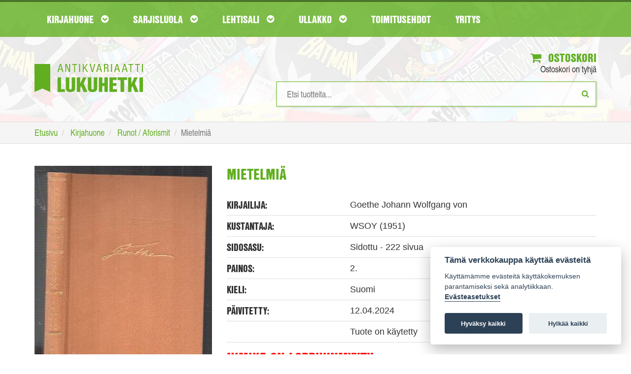

--- FILE ---
content_type: text/html; charset=UTF-8
request_url: https://www.lukuhetki.fi/mietelmia/66093
body_size: 32696
content:
<!doctype html>
<html lang="fi" class="no-js">
  <head>
    <meta charset="utf-8">
	<meta name="theme-color" content="#4e8d1a"/>
	<link rel="manifest" href="https://www.lukuhetki.fi/manifest.json">
		    <title>Mietelmiä - Goethe Johann Wolfgang von | Antikvariaatti Lukuhetki</title>
	        <meta name="description" content="Tilaa Mietelmiä, Goethe Johann Wolfgang von Lukuhetki.fi-verkkokaupasta hintaan 6,00€, 2. painos. Toimituskulut 3,80€">
        <meta name="viewport" content="width=device-width">
    <link rel="shortcut icon" href="/favicon.ico">
        <link rel="stylesheet" href="https://www.lukuhetki.fi/styles/vendor.css?4dd7a2380507a07327dee6fc3907d69d">
	    <link rel="stylesheet" href="https://www.lukuhetki.fi/styles/main.css?a28386340c1e01426770e02a09fa2076">
	    <link rel="stylesheet" href="https://www.lukuhetki.fi/styles/cookieconsent.css?a820f6cf5c469cc48cdffc7c0bae8099">
	        <link rel="canonical" href="https://www.lukuhetki.fi/mietelmia/66093" itemprop="url" />
        <!-- Typekit -->
	<link rel="stylesheet" href="https://use.typekit.net/dhg8cwk.css">
	
	<!-- Global site tag (gtag.js) - Google Analytics -->
	<script type="text/plain" data-cookiecategory="analytics" async src="https://www.googletagmanager.com/gtag/js?id=G-DH81C3HNFH"></script>
	<script type="text/plain" data-cookiecategory="analytics">
	  window.dataLayer = window.dataLayer || [];
	  function gtag(){dataLayer.push(arguments);}
	  gtag('js', new Date());

	  gtag('config', 'G-DH81C3HNFH');
	</script>

	<!-- Google Universal Analytics -->
	<script type="text/plain" data-cookiecategory="analytics">
	  (function(i,s,o,g,r,a,m){i['GoogleAnalyticsObject']=r;i[r]=i[r]||function(){
	  (i[r].q=i[r].q||[]).push(arguments)},i[r].l=1*new Date();a=s.createElement(o),
	  m=s.getElementsByTagName(o)[0];a.async=1;a.src=g;m.parentNode.insertBefore(a,m)
	  })(window,document,'script','https://www.google-analytics.com/analytics.js','ga');

	  ga('create', 'UA-21497900-6', 'auto');
	  ga('send', 'pageview');
	  ga('require', 'ecommerce');
	</script>

	
  </head>
  <body class="page-front">
    <!--[if lt IE 10]>
      <p class="browsehappy">You are using an <strong>outdated</strong> browser. Please <a href="http://browsehappy.com/">upgrade your browser</a> to improve your experience.</p>
    <![endif]-->
    
	<header id="page-header">
        <nav id="nav-main">
            <div class="container">
                <div class="navbar yamm">
                    <div class="navbar-header">
                        <a href="https://www.lukuhetki.fi/">
							<img class="visible-xs logo-mobile" src="//www.lukuhetki.fi/images/lukuhetki-fff.svg" onerror="this.src='//www.lukuhetki.fi/images/lukuhetki-fff.jpg'" alt="Antikvariaatti Lukuhetki">
						</a>
                        <button class="navbar-toggle" data-target="#navbar-collapse-grid" data-toggle="collapse" type="button" aria-label="Navigaatio"><i class="fa fa-bars"></i>
<span class="icon-bar"></span><span class="icon-bar"></span></button>
                        <!--<a class="navbar-brand" href="#">Yamm Megamenu</a>-->
                    </div>
                    <div class="navbar-collapse collapse row" id="navbar-collapse-grid">
                        <ul class="nav navbar-nav">
                            <!-- Grid 12 Menu -->
                            <li id="parentForkirjat" class="dropdown yamm-fw"><a href="#" class="dropdown-toggle" data-toggle="dropdown">Kirjahuone <i class="fa fa-chevron-circle-down"></i></a></li>
                            <li id="parentForsarjakuvat" class="dropdown yamm-fw"><a href="#" class="dropdown-toggle" data-toggle="dropdown">Sarjisluola <i class="fa fa-chevron-circle-down"></i></a></li>
                            <li id="parentForlehdet" class="dropdown yamm-fw"><a href="#" class="dropdown-toggle" data-toggle="dropdown">Lehtisali <i class="fa fa-chevron-circle-down"></i></a></li>
                            <li id="parentForkeräily" class="dropdown yamm-fw"><a href="#" class="dropdown-toggle" data-toggle="dropdown">Ullakko <i class="fa fa-chevron-circle-down"></i></a></li>
                            <li><a class="dropdown-toggle" href="https://www.lukuhetki.fi/toimitusehdot">Toimitusehdot</a></li>
                            <li><a class="dropdown-toggle" href="https://www.lukuhetki.fi/yritys">Yritys</a></li>
                        </ul>
                    </div>
                </div>
            </div>
        </nav>
				<div class="container">
			<div class="row">
				<div class="col-xs-12 col-sm-4 logo">
					<a href="https://www.lukuhetki.fi/" aria-label="Etusivu"><img class="hidden-xs" src="//www.lukuhetki.fi/images/lukuhetki.svg" alt="Antikvariaatti Lukuhetki"></a>
				</div>
				<div class="col-xs-12 col-sm-8 text-right">
					<div class="cart">
						<a href="https://www.lukuhetki.fi/ostoskori"><i class="fa fa-shopping-cart"></i> Ostoskori</a>
						<span id="quickCart">Ostoskori on tyhjä</span>
						<div id="added-to-cart" hidden="hidden" class="alert alert-top alert-success" role="alert"><i class="fa fa-thumbs-o-up"></i>Tuote lisätty ostoskoriin</div>
						<div id="added-to-cart-failed" hidden="hidden" class="alert alert-top alert-danger" role="alert"><i class="fa  fa-exclamation-triangle "></i>Tuote ei ole ostettavissa</div>
					</div>
					<div class="search">
						
						<form action='/product.php' method='POST' onSubmit="return empty('search')">
							<input type="search" id="search" name="search" value="" results="5" onkeyup="fetch(this.value, 'simpleSearch')" autocomplete="off" placeholder="Etsi tuotteita..." aria-label="Hakusanat" />
							<button type="submit" aria-label="Etsi"><i class="fa fa-search"></i></button>
						</form>
						<ul id="simpleSearchResults" class="auto-suggest list-unstyled text-left"></ul>
					</div>
				</div>
			</div>
		</div>
	</header>
	
    <div class="breadcrumb-wrapper">
	    <div class="container">
		    <ol class="breadcrumb" itemscope itemtype="http://schema.org/BreadcrumbList">
			    <li itemprop="itemListElement" itemscope itemtype="http://schema.org/ListItem">
					<a itemscope itemtype="http://schema.org/Thing" itemprop="item" href="https://www.lukuhetki.fi/">
						<span itemprop="name">Etusivu</span></a>
					<meta itemprop="position" content="1" />
				</li>
			    <li itemprop="itemListElement" itemscope itemtype="http://schema.org/ListItem">
					<a itemscope itemtype="http://schema.org/Thing" itemprop="item" href="https://www.lukuhetki.fi/kirjat">
						<span itemprop="name">Kirjahuone</span></a>
					<meta itemprop="position" content="2" />
				</li>
			    <li itemprop="itemListElement" itemscope itemtype="http://schema.org/ListItem">
					<a itemscope itemtype="http://schema.org/Thing" itemprop="item" href="https://www.lukuhetki.fi/kirjat/runot-aforismit/15">
						<span itemprop="name">Runot / Aforismit</span></a>
					<meta itemprop="position" content="3" />
				</li>
				<li class="active">Mietelmiä</li>
		    </ol>
	    </div>
    </div>
	<section class="container product-card">
		<article class="row product" itemscope itemtype="http://schema.org/Product">
		    <meta itemprop="sku" content="66093" />
            <div class="product-img col-xs-12 col-sm-4">
			            	<img itemprop="image" src="https://www.lukuhetki.fi/tuotekuvat/product66093.jpg" alt="Mietelmiä">
				            </div>
            <div class="product-info col-xs-12 col-sm-8">
	            <span itemprop="name"><h1>Mietelmiä</h1></span>
	            
	            <div class="product-details">
		            <div class="row">
			            <div class="col-sm-4"><h3>Kirjailija:</h3></div>
			            <div class="col-sm-8"><span>Goethe Johann Wolfgang von</span></div>
		            </div>
		            <div class="row">
			            <div class="col-sm-4"><h3>Kustantaja:</h3></div>
			            <div class="col-sm-8"><span>WSOY (1951)</span></div>
			        </div>
		            <div class="row">
			            <div class="col-sm-4"><h3>Sidosasu:</h3></div>
			            <div class="col-sm-8"><span>Sidottu - 222 sivua</span></div>
			        </div>
		            <div class="row">
			            <div class="col-sm-4"><h3>Painos:</h3></div>
			            <div class="col-sm-8"><span>2.</span></div>
			        </div>
		            <div class="row">
			            <div class="col-sm-4"><h3>Kieli:</h3></div>
			            <div class="col-sm-8"><span>Suomi</span></div>
		            </div>
											<div class="row">
							<div class="col-sm-4"><h3>Päivitetty:</h3></div>
							<div class="col-sm-8"><span>12.04.2024</span></div>
						</div>
																	<div class="row">
							<div class="col-sm-4"><h3></h3></div>
							<div class="col-sm-8"><span>Tuote on käytetty</span></div>
						</div>
												<h1 style="color: red">Nimike on loppuunmyyty</h3>
						<button type="button" class="btn btn-info btn-availability-followup-modal" data-toggle="modal" data-target="#availabilityModal"><i class="fa fa-envelope"></i>Ilmoita kun tuotetta on saatavilla</button>
										</div>

	            <div class="row product-actions">
		            <div class="col-xs-12 col-sm-3 col-md-4">
			            <div class="row prices">
				            <div class="col-xs-12 col-sm-6">
					            <h3>Hinta:</h3>
								<span itemprop="offers" itemscope itemtype="http://schema.org/Offer">
																
									<meta itemprop="priceCurrency" content="EUR" />
									<span class="product-price" itemprop="price" content="6.00">
									6,00€									</span>
																			<link itemprop="itemCondition" href="http://schema.org/UsedCondition"/>										
																		</span>
												            </div>
				            <div class="col-xs-12 col-sm-6 delivery-price">
					            <h3>Toimituskulut:</h3>
					            <span>3,80€</span>
				            </div>
			            </div>
		            </div>
		            <div class="col-xs-12 col-sm-9 col-md-8 add-to-cart text-right">
							            </div>
	            </div>
		            
		        <div class="product-details">
		            <div class="row product-description">
								            <div class="col-sm-12 col-md-4"><h3>Esittely:</h3></div>
			            <div class="col-sm-12 col-md-8"><span itemprop="description"><p>Mietteitä, kompia ja elämänohjeita saksalaisen kirjallisuuden suurimpiin ja monipuolisimpiin neroihin kuuluneen miehen tuotannosta. Suomentanut V. Arti.<br />
<br />
Kansipaperit puuttuvat. Kulmissa kulumaa, selkämys haalistunut ja hieman kulunut. Takakannessa kulumajälki.</p></span></div>
								            </div>
	            </div>
            </div>
		</article>
	</section>	

	
<!-- Modal -->
<div id="availabilityModal" class="modal fade" role="dialog">
  <div class="modal-dialog">
	
    <!-- Modal content-->
    <div class="modal-content">
      <div class="modal-header">
        <button type="button" class="close" data-dismiss="modal">&times;</button>
        <h3 class="modal-title">Saatavuusseuranta</h3>
      </div>
	  
      <div id="modal-info" class="modal-body hidden">
		<div id="availabilityFollowupEmailError" class="hidden alert-danger fade in alert-dismissable" role="alert">
			<h4 class="alert-heading"><strong>Ongelma saatavuusseurantaan liittymisessä</strong></h4>	
			<p>Yritä myöhemmin uudelleen.</p>
		</div>
	
		<div id="availabilityFollowupEmailSuccess" class="hidden alert-success fade in alert-dismissable" role="alert">
			<h4 class="alert-heading"><strong></strong></h4>	
		</div>
	  </div>

      <div id="modal-input" class="modal-body">
		<p><strong>Ilmoitamme sähköpostilla kun tuotetta on jälleen saatavilla verkkokaupastamme.</strong></p>

		<div class="row">
			<div class="col-xs-12">
				<div class="input-group">
					<input type="hidden" id="productId" value="66093">
					<input type="text" value="" name="followup_email" id="followup_email" class="form-control" placeholder="Sähköpostiosoite" autofocus required>
					<div class="input-group-btn">
						<button type="button" id="addAvailabilityFollowupEmail" class="btn btn-primary btn-add-availability-followup">Lähetä</button>
					</div>
				</div>
			</div>
		</div>
		<span class="invalidAvailabilityEmail hidden">Anna kelvollinen sähköpostiosoite</span>
	  </div>
    </div>
  </div>
</div>
	
	
		<input type="hidden" id="root_path" value="https://www.lukuhetki.fi">
	<script src="https://ajax.googleapis.com/ajax/libs/jquery/3.2.1/jquery.min.js"></script>
	<script src="//cdn.jsdelivr.net/blazy/latest/blazy.min.js"></script> 

		<script src="https://www.lukuhetki.fi/scripts/jquery.min.js?74cc1a03f2397eea2aa65eec2c528dee"></script>
		<script src="https://www.lukuhetki.fi/scripts/script.min.js?ccd8a05b47e69c6625def00a03989362"></script>
		<script src="https://www.lukuhetki.fi/scripts/vendor.min.js?50bcd8e8bd2064f1082befbfcdabc952"></script>
		<script src="https://www.lukuhetki.fi/scripts/vendor/modernizr.min.js?4dd7a2380507a07327dee6fc3907d69d"></script>
	
		<ul id="kirjat" class="dropdown-menu">
		<li>
			<div class="row">
				<div class="col-xs-12">
					<a href="https://www.lukuhetki.fi/kirjat" class="cat-link">Katso kaikki kirjat <i class="fa fa-hand-o-right"></i></a>
				</div>
				<div  class="col-xs-12">
					<ol type="A">
											<li class="nav-item"><a href="https://www.lukuhetki.fi/kirjat/antiikin-kreikka-ja-rooma/122">Antiikin Kreikka ja Rooma</a></li>
											<li class="nav-item"><a href="https://www.lukuhetki.fi/kirjat/antikvariaatti-lukuhetken-lahjakortti/149">Antikvariaatti Lukuhetken lahjakortti</a></li>
											<li class="nav-item"><a href="https://www.lukuhetki.fi/kirjat/dekkarit-jannitys-kotimainen/123">Dekkarit / Jännitys (kotimainen)</a></li>
											<li class="nav-item"><a href="https://www.lukuhetki.fi/kirjat/dekkarit-jannitys-ulkomainen/49">Dekkarit / Jännitys (ulkomainen)</a></li>
											<li class="nav-item"><a href="https://www.lukuhetki.fi/kirjat/elokuva-televisio-valokuvaus/12">Elokuva / Televisio / Valokuvaus</a></li>
											<li class="nav-item"><a href="https://www.lukuhetki.fi/kirjat/elamakerrat-muistelmat/19">Elämäkerrat / Muistelmat</a></li>
											<li class="nav-item"><a href="https://www.lukuhetki.fi/kirjat/english-prose-and-poetry/84">English Prose and Poetry</a></li>
											<li class="nav-item"><a href="https://www.lukuhetki.fi/kirjat/erotiikka/115">Erotiikka</a></li>
											<li class="nav-item"><a href="https://www.lukuhetki.fi/kirjat/era-kalastus/42">Erä / Kalastus</a></li>
											<li class="nav-item"><a href="https://www.lukuhetki.fi/kirjat/fantasia/36">Fantasia</a></li>
											<li class="nav-item"><a href="https://www.lukuhetki.fi/kirjat/filosofia/6">Filosofia</a></li>
											<li class="nav-item"><a href="https://www.lukuhetki.fi/kirjat/harrasteet/37">Harrasteet</a></li>
											<li class="nav-item"><a href="https://www.lukuhetki.fi/kirjat/historia-politiikka/7">Historia / Politiikka</a></li>
											<li class="nav-item"><a href="https://www.lukuhetki.fi/kirjat/itamainen-filosofia-ja-uskonto/33">Itämainen filosofia ja uskonto</a></li>
											<li class="nav-item"><a href="https://www.lukuhetki.fi/kirjat/kansanperinne-murteet/52">Kansanperinne / Murteet</a></li>
											<li class="nav-item"><a href="https://www.lukuhetki.fi/kirjat/kauhu/41">Kauhu</a></li>
											<li class="nav-item"><a href="https://www.lukuhetki.fi/kirjat/kaunokirjallisuus-kotimainen/17">Kaunokirjallisuus (kotimainen)</a></li>
											<li class="nav-item"><a href="https://www.lukuhetki.fi/kirjat/kaunokirjallisuus-ulkomainen/14">Kaunokirjallisuus (ulkomainen)</a></li>
											<li class="nav-item"><a href="https://www.lukuhetki.fi/kirjat/keltainen-kirjasto/40">Keltainen kirjasto</a></li>
											<li class="nav-item"><a href="https://www.lukuhetki.fi/kirjat/kioskipokkarit/146">Kioskipokkarit</a></li>
											<li class="nav-item"><a href="https://www.lukuhetki.fi/kirjat/kirjallisuus-kielitiede-kirjoittaminen/16">Kirjallisuus / Kielitiede / Kirjoittaminen</a></li>
											<li class="nav-item"><a href="https://www.lukuhetki.fi/kirjat/kulkuneuvot-korjausoppaat/109">Kulkuneuvot / Korjausoppaat</a></li>
											<li class="nav-item"><a href="https://www.lukuhetki.fi/kirjat/kuvataiteet-arkkitehtuuri-design/11">Kuvataiteet / Arkkitehtuuri / Design</a></li>
											<li class="nav-item"><a href="https://www.lukuhetki.fi/kirjat/kasityot-sisustus-pukeutuminen/53">Käsityöt / Sisustus / Pukeutuminen</a></li>
											<li class="nav-item"><a href="https://www.lukuhetki.fi/kirjat/lappi-arktiset-alueet/58">Lappi / Arktiset alueet</a></li>
											<li class="nav-item"><a href="https://www.lukuhetki.fi/kirjat/lastenkirjat-ja-sadut/124">Lastenkirjat ja sadut</a></li>
											<li class="nav-item"><a href="https://www.lukuhetki.fi/kirjat/liiketalous-johtaminen-atk/105">Liiketalous / Johtaminen / ATK</a></li>
											<li class="nav-item"><a href="https://www.lukuhetki.fi/kirjat/luonnontieteet/51">Luonnontieteet</a></li>
											<li class="nav-item"><a href="https://www.lukuhetki.fi/kirjat/luonto-elaimet-biologia/54">Luonto / Eläimet / Biologia</a></li>
											<li class="nav-item"><a href="https://www.lukuhetki.fi/kirjat/maantiede-matkakirjat/48">Maantiede / Matkakirjat</a></li>
											<li class="nav-item"><a href="https://www.lukuhetki.fi/kirjat/musiikki/13">Musiikki</a></li>
											<li class="nav-item"><a href="https://www.lukuhetki.fi/kirjat/mystiikka-rajatieto/92">Mystiikka / Rajatieto</a></li>
											<li class="nav-item"><a href="https://www.lukuhetki.fi/kirjat/nuortenkirjat/39">Nuortenkirjat</a></li>
											<li class="nav-item"><a href="https://www.lukuhetki.fi/kirjat/nuotit/113">Nuotit</a></li>
											<li class="nav-item"><a href="https://www.lukuhetki.fi/kirjat/paikallishistoria-keski-suomi/87">Paikallishistoria (Keski-Suomi)</a></li>
											<li class="nav-item"><a href="https://www.lukuhetki.fi/kirjat/paikallishistoria-muu-suomi/59">Paikallishistoria (muu Suomi)</a></li>
											<li class="nav-item"><a href="https://www.lukuhetki.fi/kirjat/psykologia-kasvatus-elamantaito/112">Psykologia / Kasvatus / Elämäntaito</a></li>
											<li class="nav-item"><a href="https://www.lukuhetki.fi/kirjat/puutarha-viljely-huonekasvit/93">Puutarha / Viljely / Huonekasvit</a></li>
											<li class="nav-item"><a href="https://www.lukuhetki.fi/kirjat/rakentaminen-tekniikka/125">Rakentaminen / Tekniikka</a></li>
											<li class="nav-item"><a href="https://www.lukuhetki.fi/kirjat/runot-aforismit/15">Runot / Aforismit</a></li>
											<li class="nav-item"><a href="https://www.lukuhetki.fi/kirjat/ruoka-juoma/44">Ruoka / Juoma</a></li>
											<li class="nav-item"><a href="https://www.lukuhetki.fi/kirjat/sanakirjat-matkaoppaat/83">Sanakirjat / Matkaoppaat</a></li>
											<li class="nav-item"><a href="https://www.lukuhetki.fi/kirjat/sarjakuva-aiheiset-kirjat-ja-lehdet/55">Sarjakuva-aiheiset kirjat ja lehdet</a></li>
											<li class="nav-item"><a href="https://www.lukuhetki.fi/kirjat/sci-fi/5">Sci-fi</a></li>
											<li class="nav-item"><a href="https://www.lukuhetki.fi/kirjat/sotahistoria/38">Sotahistoria</a></li>
											<li class="nav-item"><a href="https://www.lukuhetki.fi/kirjat/sotaromaanit/126">Sotaromaanit</a></li>
											<li class="nav-item"><a href="https://www.lukuhetki.fi/kirjat/teatteri-naytelmat/56">Teatteri / Näytelmät</a></li>
											<li class="nav-item"><a href="https://www.lukuhetki.fi/kirjat/terveys-hyvinvointi-laaketiede/72">Terveys / Hyvinvointi / Lääketiede</a></li>
											<li class="nav-item"><a href="https://www.lukuhetki.fi/kirjat/urheilu-liikunta/50">Urheilu / Liikunta</a></li>
											<li class="nav-item"><a href="https://www.lukuhetki.fi/kirjat/uskonto/9">Uskonto</a></li>
											<li class="nav-item"><a href="https://www.lukuhetki.fi/kirjat/yhteiskunta-sosiologia/43">Yhteiskunta / Sosiologia</a></li>
											<li class="nav-item"><a href="https://www.lukuhetki.fi/kirjat/aanikirjat/121">Äänikirjat</a></li>
										</ol>
				</div>
				</div>
			</li>
		</ul>
		
	<script>changeNavigationParent('kirjat');</script>
		<ul id="sarjakuvat" class="dropdown-menu">
		<li>
			<div class="row">
				<div class="col-xs-12">
					<a href="https://www.lukuhetki.fi/sarjakuvat" class="cat-link">Katso kaikki sarjakuvat <i class="fa fa-hand-o-right"></i></a>
				</div>
				<div  class="col-xs-12">
					<ol type="A">
											<li class="nav-item"><a href="https://www.lukuhetki.fi/sarjakuvat/agentti-x9/127">Agentti X9</a></li>
											<li class="nav-item"><a href="https://www.lukuhetki.fi/sarjakuvat/ahmed-ahne/66">Ahmed Ahne</a></li>
											<li class="nav-item"><a href="https://www.lukuhetki.fi/sarjakuvat/aku-ankan-taskukirjat/57">Aku Ankan taskukirjat</a></li>
											<li class="nav-item"><a href="https://www.lukuhetki.fi/sarjakuvat/aku-ankka/119">Aku Ankka</a></li>
											<li class="nav-item"><a href="https://www.lukuhetki.fi/sarjakuvat/alan-moore/28">Alan Moore</a></li>
											<li class="nav-item"><a href="https://www.lukuhetki.fi/sarjakuvat/ankardo/34">Ankardo</a></li>
											<li class="nav-item"><a href="https://www.lukuhetki.fi/sarjakuvat/antikvariaatti-lukuhetken-lahjakortti/149">Antikvariaatti Lukuhetken lahjakortti</a></li>
											<li class="nav-item"><a href="https://www.lukuhetki.fi/sarjakuvat/asterix/78">Asterix</a></li>
											<li class="nav-item"><a href="https://www.lukuhetki.fi/sarjakuvat/batman/70">Batman</a></li>
											<li class="nav-item"><a href="https://www.lukuhetki.fi/sarjakuvat/blueberry/46">Blueberry</a></li>
											<li class="nav-item"><a href="https://www.lukuhetki.fi/sarjakuvat/conan-barbaari/69">Conan barbaari</a></li>
											<li class="nav-item"><a href="https://www.lukuhetki.fi/sarjakuvat/dc-comics-and-tradebacks/27">DC Comics and Tradebacks</a></li>
											<li class="nav-item"><a href="https://www.lukuhetki.fi/sarjakuvat/dc-lehdet-ja-albumit/63">DC-lehdet ja -albumit</a></li>
											<li class="nav-item"><a href="https://www.lukuhetki.fi/sarjakuvat/disney-albumit/1">Disney-albumit</a></li>
											<li class="nav-item"><a href="https://www.lukuhetki.fi/sarjakuvat/disney-sarjakuvakirjat/47">Disney-sarjakuvakirjat</a></li>
											<li class="nav-item"><a href="https://www.lukuhetki.fi/sarjakuvat/english-comics-a-z/107">English Comics A-Z</a></li>
											<li class="nav-item"><a href="https://www.lukuhetki.fi/sarjakuvat/erotiikka/115">Erotiikka</a></li>
											<li class="nav-item"><a href="https://www.lukuhetki.fi/sarjakuvat/fingerpori/110">Fingerpori</a></li>
											<li class="nav-item"><a href="https://www.lukuhetki.fi/sarjakuvat/frank-miller/26">Frank Miller</a></li>
											<li class="nav-item"><a href="https://www.lukuhetki.fi/sarjakuvat/harald-hirmuinen/132">Harald Hirmuinen</a></li>
											<li class="nav-item"><a href="https://www.lukuhetki.fi/sarjakuvat/hugo-pratt/62">Hugo Pratt</a></li>
											<li class="nav-item"><a href="https://www.lukuhetki.fi/sarjakuvat/hamahakkimies/131">Hämähäkkimies</a></li>
											<li class="nav-item"><a href="https://www.lukuhetki.fi/sarjakuvat/judge-dredd/90">Judge Dredd</a></li>
											<li class="nav-item"><a href="https://www.lukuhetki.fi/sarjakuvat/kauhusarjakuvat/138">Kauhusarjakuvat</a></li>
											<li class="nav-item"><a href="https://www.lukuhetki.fi/sarjakuvat/korkeajannitys/103">Korkeajännitys</a></li>
											<li class="nav-item"><a href="https://www.lukuhetki.fi/sarjakuvat/lassi-ja-leevi/79">Lassi ja Leevi</a></li>
											<li class="nav-item"><a href="https://www.lukuhetki.fi/sarjakuvat/lucky-luke/67">Lucky Luke</a></li>
											<li class="nav-item"><a href="https://www.lukuhetki.fi/sarjakuvat/lannensarjakuvat/61">Lännensarjakuvat</a></li>
											<li class="nav-item"><a href="https://www.lukuhetki.fi/sarjakuvat/manga/80">Manga</a></li>
											<li class="nav-item"><a href="https://www.lukuhetki.fi/sarjakuvat/marvel-comics-and-tradebacks/111">Marvel Comics and Tradebacks</a></li>
											<li class="nav-item"><a href="https://www.lukuhetki.fi/sarjakuvat/marvel-lehdet-ja-albumit/31">Marvel-lehdet ja -albumit</a></li>
											<li class="nav-item"><a href="https://www.lukuhetki.fi/sarjakuvat/masi/75">Masi</a></li>
											<li class="nav-item"><a href="https://www.lukuhetki.fi/sarjakuvat/milo-manara/10">Milo Manara</a></li>
											<li class="nav-item"><a href="https://www.lukuhetki.fi/sarjakuvat/mustanaamio/108">Mustanaamio</a></li>
											<li class="nav-item"><a href="https://www.lukuhetki.fi/sarjakuvat/pahkasika/100">Pahkasika</a></li>
											<li class="nav-item"><a href="https://www.lukuhetki.fi/sarjakuvat/petri-hiltunen/60">Petri Hiltunen</a></li>
											<li class="nav-item"><a href="https://www.lukuhetki.fi/sarjakuvat/pienkustanteet-omakustanteet/85">Pienkustanteet / Omakustanteet</a></li>
											<li class="nav-item"><a href="https://www.lukuhetki.fi/sarjakuvat/piko-ja-fantasio/74">Piko ja Fantasio</a></li>
											<li class="nav-item"><a href="https://www.lukuhetki.fi/sarjakuvat/ranskankielinen-sarjakuva/157">Ranskankielinen sarjakuva</a></li>
											<li class="nav-item"><a href="https://www.lukuhetki.fi/sarjakuvat/ryhma-x/135">Ryhmä-X</a></li>
											<li class="nav-item"><a href="https://www.lukuhetki.fi/sarjakuvat/sandman/134">Sandman</a></li>
											<li class="nav-item"><a href="https://www.lukuhetki.fi/sarjakuvat/sarjakuva-aiheiset-kirjat-ja-lehdet/55">Sarjakuva-aiheiset kirjat ja lehdet</a></li>
											<li class="nav-item"><a href="https://www.lukuhetki.fi/sarjakuvat/sarjakuva-albumit-a-j/76">Sarjakuva-albumit A-J</a></li>
											<li class="nav-item"><a href="https://www.lukuhetki.fi/sarjakuvat/sarjakuva-albumit-k-q/64">Sarjakuva-albumit K-Q</a></li>
											<li class="nav-item"><a href="https://www.lukuhetki.fi/sarjakuvat/sarjakuva-albumit-r-o/65">Sarjakuva-albumit R-Ö</a></li>
											<li class="nav-item"><a href="https://www.lukuhetki.fi/sarjakuvat/sarjakuvalehdet-a-j/35">Sarjakuvalehdet A-J</a></li>
											<li class="nav-item"><a href="https://www.lukuhetki.fi/sarjakuvat/sarjakuvalehdet-k-q/139">Sarjakuvalehdet K-Q</a></li>
											<li class="nav-item"><a href="https://www.lukuhetki.fi/sarjakuvat/sarjakuvalehdet-r-o/94">Sarjakuvalehdet R-Ö</a></li>
											<li class="nav-item"><a href="https://www.lukuhetki.fi/sarjakuvat/sci-fi-sarjakuvat/137">Sci-fi-sarjakuvat</a></li>
											<li class="nav-item"><a href="https://www.lukuhetki.fi/sarjakuvat/sotasarjakuvat/136">Sotasarjakuvat</a></li>
											<li class="nav-item"><a href="https://www.lukuhetki.fi/sarjakuvat/star-wars/101">Star Wars</a></li>
											<li class="nav-item"><a href="https://www.lukuhetki.fi/sarjakuvat/tarzan/133">Tarzan</a></li>
											<li class="nav-item"><a href="https://www.lukuhetki.fi/sarjakuvat/tenavat/97">Tenavat</a></li>
											<li class="nav-item"><a href="https://www.lukuhetki.fi/sarjakuvat/terasmies/68">Teräsmies</a></li>
											<li class="nav-item"><a href="https://www.lukuhetki.fi/sarjakuvat/tex-willer/32">Tex Willer</a></li>
											<li class="nav-item"><a href="https://www.lukuhetki.fi/sarjakuvat/tintti/77">Tintti</a></li>
											<li class="nav-item"><a href="https://www.lukuhetki.fi/sarjakuvat/valerian/130">Valerian</a></li>
										</ol>
				</div>
				</div>
			</li>
		</ul>
		
	<script>changeNavigationParent('sarjakuvat');</script>
		<ul id="lehdet" class="dropdown-menu">
		<li>
			<div class="row">
				<div class="col-xs-12">
					<a href="https://www.lukuhetki.fi/lehdet" class="cat-link">Katso kaikki lehdet <i class="fa fa-hand-o-right"></i></a>
				</div>
				<div  class="col-xs-12">
					<ol type="A">
											<li class="nav-item"><a href="https://www.lukuhetki.fi/lehdet/elokuvalehdet/153">Elokuvalehdet</a></li>
											<li class="nav-item"><a href="https://www.lukuhetki.fi/lehdet/era-kalastus/42">Erä / Kalastus</a></li>
											<li class="nav-item"><a href="https://www.lukuhetki.fi/lehdet/filosofia/6">Filosofia</a></li>
											<li class="nav-item"><a href="https://www.lukuhetki.fi/lehdet/harrasteet/37">Harrasteet</a></li>
											<li class="nav-item"><a href="https://www.lukuhetki.fi/lehdet/historialehdet/148">Historialehdet</a></li>
											<li class="nav-item"><a href="https://www.lukuhetki.fi/lehdet/kauhulehdet/150">Kauhulehdet</a></li>
											<li class="nav-item"><a href="https://www.lukuhetki.fi/lehdet/kioskipokkarit/146">Kioskipokkarit</a></li>
											<li class="nav-item"><a href="https://www.lukuhetki.fi/lehdet/kirjallisuus-kielitiede-kirjoittaminen/16">Kirjallisuus / Kielitiede / Kirjoittaminen</a></li>
											<li class="nav-item"><a href="https://www.lukuhetki.fi/lehdet/kulkuneuvot-korjausoppaat/109">Kulkuneuvot / Korjausoppaat</a></li>
											<li class="nav-item"><a href="https://www.lukuhetki.fi/lehdet/kuvataiteet-arkkitehtuuri-design/11">Kuvataiteet / Arkkitehtuuri / Design</a></li>
											<li class="nav-item"><a href="https://www.lukuhetki.fi/lehdet/kasityot-sisustus-pukeutuminen/53">Käsityöt / Sisustus / Pukeutuminen</a></li>
											<li class="nav-item"><a href="https://www.lukuhetki.fi/lehdet/liiketalous-johtaminen-atk/105">Liiketalous / Johtaminen / ATK</a></li>
											<li class="nav-item"><a href="https://www.lukuhetki.fi/lehdet/lipponen-korkki/104">Lipponen / Korkki</a></li>
											<li class="nav-item"><a href="https://www.lukuhetki.fi/lehdet/lannenlehdet/102">Lännenlehdet</a></li>
											<li class="nav-item"><a href="https://www.lukuhetki.fi/lehdet/miestenlehdet/154">Miestenlehdet</a></li>
											<li class="nav-item"><a href="https://www.lukuhetki.fi/lehdet/musiikki/13">Musiikki</a></li>
											<li class="nav-item"><a href="https://www.lukuhetki.fi/lehdet/mystiikka-rajatieto/92">Mystiikka / Rajatieto</a></li>
											<li class="nav-item"><a href="https://www.lukuhetki.fi/lehdet/peli-ja-tietokonelehdet/155">Peli- ja tietokonelehdet</a></li>
											<li class="nav-item"><a href="https://www.lukuhetki.fi/lehdet/puutarha-viljely-huonekasvit/93">Puutarha / Viljely / Huonekasvit</a></li>
											<li class="nav-item"><a href="https://www.lukuhetki.fi/lehdet/rakentaminen-tekniikka/125">Rakentaminen / Tekniikka</a></li>
											<li class="nav-item"><a href="https://www.lukuhetki.fi/lehdet/ruoka-juoma/44">Ruoka / Juoma</a></li>
											<li class="nav-item"><a href="https://www.lukuhetki.fi/lehdet/sci-fi-lehdet/156">Sci-fi-lehdet</a></li>
											<li class="nav-item"><a href="https://www.lukuhetki.fi/lehdet/sekalaiset/45">Sekalaiset</a></li>
											<li class="nav-item"><a href="https://www.lukuhetki.fi/lehdet/sotalehdet/147">Sotalehdet</a></li>
											<li class="nav-item"><a href="https://www.lukuhetki.fi/lehdet/urheilu-liikunta/50">Urheilu / Liikunta</a></li>
											<li class="nav-item"><a href="https://www.lukuhetki.fi/lehdet/yhteiskunta-sosiologia/43">Yhteiskunta / Sosiologia</a></li>
										</ol>
				</div>
				</div>
			</li>
		</ul>
		
	<script>changeNavigationParent('lehdet');</script>
		<ul id="keräily" class="dropdown-menu">
		<li>
			<div class="row">
				<div class="col-xs-12">
					<a href="https://www.lukuhetki.fi/keraily" class="cat-link">Katso kaikki keräily <i class="fa fa-hand-o-right"></i></a>
				</div>
				<div  class="col-xs-12">
					<ol type="A">
											<li class="nav-item"><a href="https://www.lukuhetki.fi/keraily/lautapelit/158">Lautapelit</a></li>
											<li class="nav-item"><a href="https://www.lukuhetki.fi/keraily/pc-ja-konsolipelit/151">PC- ja konsolipelit</a></li>
											<li class="nav-item"><a href="https://www.lukuhetki.fi/keraily/roolipelit/159">Roolipelit</a></li>
											<li class="nav-item"><a href="https://www.lukuhetki.fi/keraily/sekalaiset/45">Sekalaiset</a></li>
										</ol>
				</div>
				</div>
			</li>
		</ul>
		
	<script>changeNavigationParent('keräily');</script>
		
    <script defer src="https://www.lukuhetki.fi/scripts/cookieconsent.js"></script>
    <script defer src="https://www.lukuhetki.fi/scripts/cookieconsent-init.js"></script>
</body>
</html>

--- FILE ---
content_type: application/javascript
request_url: https://www.lukuhetki.fi/scripts/script.min.js?ccd8a05b47e69c6625def00a03989362
body_size: 1329
content:
function changeNavigationParent(a){var b=document.getElementById(a);document.getElementById("parentFor"+a).appendChild(b)}function fetch(a,b){clearTimeout(timer),"simpleSearch"==b?timer=setTimeout(function(){simpleSearch(a)},200):"getAuthors"==b?timer=setTimeout(function(){fetchAuthors(a)},250):"getBookTitles"==b&&(timer=setTimeout(function(){fetchBookTitle(a)},250))}function fetchAuthors(a){if(0!==a.length){var b=new XMLHttpRequest;b.onreadystatechange=function(){4==b.readyState&&200==b.status&&(document.getElementById("getAuthorsResults").innerHTML=b.responseText)},b.open("GET","/getAuthors.php?q="+a,!0),b.send()}}function fetchBookTitle(a){var b=$("#root_path").val();if(a.length<2)return void(document.getElementById("searchResults").innerHTML="");var c=new XMLHttpRequest;c.onreadystatechange=function(){4==c.readyState&&200==c.status&&(document.getElementById("searchResults").innerHTML=c.responseText)},c.open("GET",b+"/getBookTitle.php?q="+a,!0),c.send()}function simpleSearch(a){if(a=a.replace("&"," "),a.length<2)return void(document.getElementById("simpleSearchResults").innerHTML="");var b=new XMLHttpRequest;b.onreadystatechange=function(){4==b.readyState&&200==b.status&&(document.getElementById("simpleSearchResults").innerHTML=b.responseText)},b.open("GET","/simpleSearch.php?q="+a,!0),b.send()}var timer;